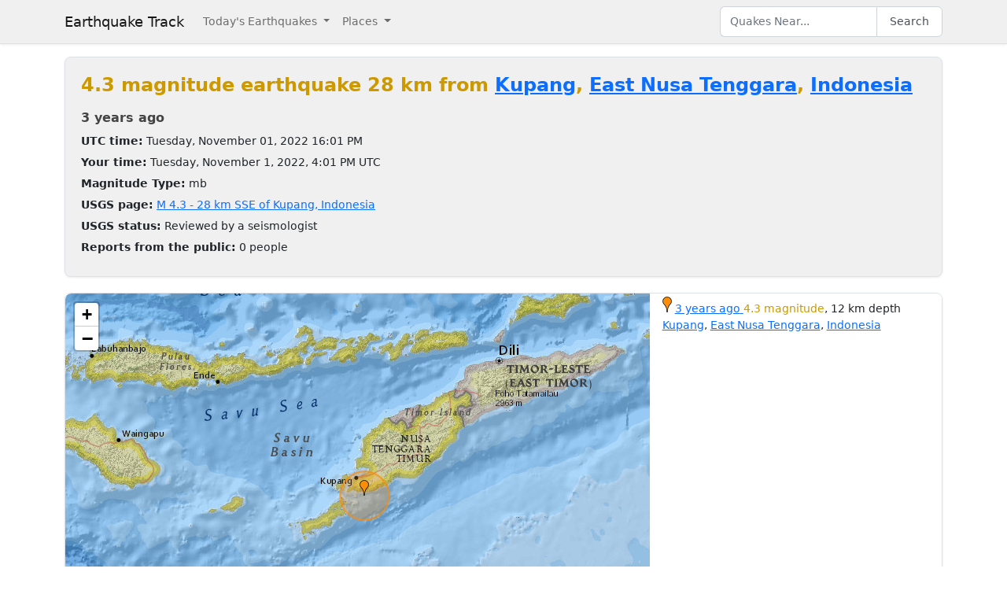

--- FILE ---
content_type: text/html; charset=utf-8
request_url: https://earthquaketrack.com/quakes/2022-11-01-16-01-35-utc-4-3-12
body_size: 3808
content:
<!DOCTYPE html>
<html>
<head>
<meta content='width=device-width, initial-scale=1, maximum-scale=1' name='viewport'>
<!--  -->

<script src="/assets/application-a0fb239a9d9ac9f3a51ea2382e4aaf8651812b920a1f0f980e121e80b90527d3.js" defer="defer"></script>
<meta name="csrf-param" content="authenticity_token" />
<meta name="csrf-token" content="tuFF2SqE6-i4X5Vij_3oa7Km7xdQHZFbUICrrdOlwzKTia0qZGsceKWmBdSQer1Fwy4xZjMNkhNL6vnryQFR1Q" />
<title>4.3 magnitude earthquake near Kupang, East Nusa Tenggara, Indonesia and Makassar, South Sulawesi, Indonesia : 2022-11-01 16:01:35 UTC</title>
<meta name="referrer" content="same-origin">
<link rel="shortcut icon" href="/favicon.ico" />
<link rel="canonical" href="https://earthquaketrack.com/quakes/2022-11-01-16-01-35-utc-4-3-12" />

<link rel="stylesheet" href="/assets/application-c08a2356b87fdb3aebcfda32a9b924030eaadc8a2179037eabf0216151cf8f39.css" />
<meta content='28 km SSE of Kupang, Indonesia - 4.3 EARTHQUAKE - Kupang, Dili, Labuhanbajo, Kendari, Makassar, Darwin, Parepare, Mataram, Ambon, Palopo, Denpasar, Singaraja, Banyuwangi, Situbondo, Jember, and Palu - 2022-11-01 16:01:35 UTC' name='description'>
<meta content='text/html; charset=UTF-8' http-equiv='Content-Type'>
<meta content='https://earthquaketrack.com/assets/preview.jpg' property='og:image'>
</head>
<body>
<nav class='navbar navbar-expand-lg navbar-light bg-brand'>
<div class='container'>
<a class='navbar-brand' href='/'>Earthquake Track</a>
<button aria-controls='navbarSupportedContent' aria-expanded='false' aria-label='Toggle navigation' class='navbar-toggler' data-bs-target='#navbarSupportedContent' data-bs-toggle='collapse' type='button'>
<span class='navbar-toggler-icon'></span>
</button>
<div class='navbar-collapse collapse' id='navbarSupportedContent'>
<ul class='navbar-nav me-auto mb-2 mb-lg-0'>
<li class='nav-item dropdown'>
<a aria-expanded='false' class='nav-link dropdown-toggle' data-bs-toggle='dropdown' href='#' id='navbarDropdown' role='button'>
Today&#39;s Earthquakes
</a>
<ul aria-labelledby='navbarDropdown' class='dropdown-menu'>
<li><a class="dropdown-item" href="/recent">Today&#39;s Earthquakes</a></li>
<li><a class="dropdown-item" href="/biggest">Big Quakes</a></li>
</ul>
</li>
<li class='nav-item dropdown'>
<a aria-expanded='false' class='nav-link dropdown-toggle' data-bs-toggle='dropdown' href='#' id='navbarDropdown2' role='button'>
Places
</a>
<ul aria-labelledby='navbarDropdown2' class='dropdown-menu'>
<li><a title="LA" class="dropdown-item" href="/v/la/recent">LA and Southern California</a></li>
<li><a class="dropdown-item" href="/v/norcal/recent">Northern California</a></li>
<li><a title="SF" class="dropdown-item" href="/v/sf/recent">San Francisco Bay Area, California</a></li>
<li><a class="dropdown-item" href="/v/pnw/recent">The Pacific Northwest</a></li>
<li><a title="South America" class="dropdown-item" href="/v/southamerica/recent">South America</a></li>
<li><a class="dropdown-item" href="/v/caribbean/recent">The Caribbean and Central America</a></li>
<li><a title="SE Asia" class="dropdown-item" href="/v/seasia/recent">Southeast Asia</a></li>
<li><a title="Europe" class="dropdown-item" href="/v/europe/recent">Europe</a></li>
<li><a title="Asia" class="dropdown-item" href="/v/asia/recent">Asia</a></li>
<li><a class="dropdown-item" href="/v/middleeast/recent">The Middle East</a></li>
<li><a class="dropdown-item" href="/v/safrica/recent">Southern and Central Africa</a></li>
<li><a title="British Columbia" class="dropdown-item" href="/p/canada/british-columbia/recent">British Columbia</a></li>
<li><a title="California" class="dropdown-item" href="/p/united-states/california/recent">California</a></li>
<li><a title="Oklahoma" class="dropdown-item" href="/p/united-states/oklahoma/recent">Oklahoma</a></li>
<li><a title="Texas" class="dropdown-item" href="/p/united-states/texas/recent">Texas</a></li>
<li><a title="Japan" class="dropdown-item" href="/p/japan/recent">Japan</a></li>
<li><a title="New Zealand" class="dropdown-item" href="/p/new-zealand/recent">New Zealand</a></li>
<li><a title="United States" class="dropdown-item" href="/p/united-states/recent">United States</a></li>
<li><a title="Greece" class="dropdown-item" href="/p/greece/recent">Greece</a></li>
</ul>
</li>
</ul>
<ul class='navbar-nav mb-2 mb-lg-0'>
<li class='nav-item'>
<form action='/search' class='d-flex' id='search' method='get'>
<input type="text" name="q" id="q" placeholder="Quakes Near..." class="form-control" />
<button class='btn btn-outline-secondary' type='submit'>Search</button>
</form>
</li>
</ul>
</div>
</div>
</nav>
<div class='container'>
<div id='content'>

<div>
  <!-- low map -->


    <div class="city-stats">
      <h1><strong class="text-warning" >
            4.3 magnitude earthquake 28 km from     <a href="/id-18-kupang/recent">Kupang</a>,
        <a href="/p/indonesia/east-nusa-tenggara/recent">East Nusa Tenggara</a>,
      <a href="/p/indonesia/recent">Indonesia</a>

      </strong>
      </h1>

    <div>
      <h4>
        <abbr class="timeago" datetime="2022-11-01T16:01:35Z">
          2022-11-01 16:01:35 UTC
        </abbr>
      </h4>
    </div>
    <div>
      <strong>UTC time:</strong>
      Tuesday, November 01, 2022 16:01 PM
    </div>
    <div>
      <strong>Your time:</strong>
      <span class="local-time">2022-11-01T16:01:35Z</span>
    </div>
        <div>
          <strong>Magnitude Type:</strong>
          mb
        </div>
        <div>
          <strong>USGS page:</strong>
          <a href="https://earthquake.usgs.gov/earthquakes/eventpage/us7000imj0">M 4.3 - 28 km SSE of Kupang, Indonesia</a>
        </div>
        <div>
          <strong>USGS status:</strong>
              Reviewed by a seismologist
        </div>
        <div>
          <strong>Reports from the public:</strong>
          0 people
        </div>
    </div>
        <div class="quakes-multi-map-row">
  <div class="row">
    <div class="quakes-multi-map col col-lg-8 col-sm-6 col-12">
      <div class="quakes-multi-map-canvas"
        data-coordinates="-10.415,123.698"
        data-magnitudes="4.3"
        data-depths="12"
        data-no-draw-magnitude="false"
        data-show-fire-perimeters="false"
         data-city="-10.1718,123.607"  >
      </div>
    </div>
    <div class="quakes-info-list col col-lg-4 col-sm-6 col-12">
        <div class="quake-info odd col col-lg-12">
  <div class="quake-info-container" data-quakeIndex="0">
    <div class="marker marker-orange" style="cursor:pointer;display:inline-block;" data-quakeIndex="0"></div>
  <a href="/quakes/2022-11-01-16-01-35-utc-4-3-12">
    <abbr class="timeago" datetime="2022-11-01T16:01:35Z">
      2022-11-01 16:01:35 UTC
    </abbr>
  </a>
  <span class="text-warning">4.3 magnitude</span>, 12 km depth
  <br/>
      <a href="/id-18-kupang/recent">Kupang</a>,
        <a href="/p/indonesia/east-nusa-tenggara/recent">East Nusa Tenggara</a>,
      <a href="/p/indonesia/recent">Indonesia</a>

  <template>
  <div class="quake-info-window" data-quakeIndex="0">
    <h4 class='title text-warning'>
      <div class="marker marker-orange" style="cursor:pointer;display:inline-block;" data-quakeIndex="0"></div>
    4.3 magnitude earthquake</h4>
    <p>
      <a href="/quakes/2022-11-01-16-01-35-utc-4-3-12">
      
      <abbr class="timeago" datetime="2022-11-01T16:01:35Z">
        2022-11-01 16:01:35 UTC
      </abbr>
      at 16:01 <br/>November 01, 2022 UTC
      </a>
    </p>
    <p>
      Location:<br/>
      Epicenter at -10.415, 123.698
        <br/>
        28.2 km from
  <a href="/id-18-kupang/recent">Kupang</a>
    (17.2 miles)


    </p>

        <p>
      <a href="/r/timor-indonesia/recent">Timor, Indonesia</a>
        </p>
    <p>Depth: 12 km</p>
  </div>
  </template>
</div>
</div>

<tr class="quake-info">
  <td><br><br></td>
  <td></td>
</tr>

  <tr><td colspan="2">
  </td></tr>

    </div>
  </div>
</div>





  <div class="city-stats close-to">
  <h4>
    <strong>This earthquake</strong> is on the map of <a title="Southeast Asia" href="/v/seasia/recent">Southeast Asia</a> and is close to:
  </h4>
  <div class="d-flex flex-wrap gap-2">
      <a class="badge bg-light text-dark border text-decoration-none" title="Timor, Indonesia" href="/r/timor-indonesia/recent"><i class="bi bi-geo-alt me-1"></i> Timor, Indonesia</a>
      <a class="badge bg-light text-dark border text-decoration-none" title="Timor" href="/r/timor/recent"><i class="bi bi-geo-alt me-1"></i> Timor</a>
      <a class="badge bg-light text-dark border text-decoration-none" title="Savu Sea" href="/r/savu-sea/recent"><i class="bi bi-geo-alt me-1"></i> Savu Sea</a>
      <a class="badge bg-light text-dark border text-decoration-none" title="South Of Timor" href="/r/south-of-timor/recent"><i class="bi bi-geo-alt me-1"></i> South Of Timor</a>
      <a class="badge bg-light text-dark border text-decoration-none" title="Kepulauan Alor, Indonesia" href="/r/kepulauan-alor-indonesia/recent"><i class="bi bi-geo-alt me-1"></i> Kepulauan Alor, Indonesia</a>
      <a class="badge bg-light text-dark border text-decoration-none" title="Flores, Indonesia" href="/r/flores-indonesia/recent"><i class="bi bi-geo-alt me-1"></i> Flores, Indonesia</a>
      <a class="badge bg-light text-dark border text-decoration-none" title="Sumba, Indonesia" href="/r/sumba-indonesia/recent"><i class="bi bi-geo-alt me-1"></i> Sumba, Indonesia</a>
      <a class="badge bg-light text-dark border text-decoration-none" title="South Of Sumba, Indonesia" href="/r/south-of-sumba-indonesia/recent"><i class="bi bi-geo-alt me-1"></i> South Of Sumba, Indonesia</a>
      <a class="badge bg-light text-dark border text-decoration-none" title="Timor Sea" href="/r/timor-sea/recent"><i class="bi bi-geo-alt me-1"></i> Timor Sea</a>
      <a class="badge bg-light text-dark border text-decoration-none" title="Kepulauan Barat Daya, Indonesia" href="/r/kepulauan-barat-daya-indonesia/recent"><i class="bi bi-geo-alt me-1"></i> Kepulauan Barat Daya, Indonesia</a>
      <a class="badge bg-light text-dark border text-decoration-none" title="Flores Sea" href="/r/flores-sea/recent"><i class="bi bi-geo-alt me-1"></i> Flores Sea</a>
      <a class="badge bg-light text-dark border text-decoration-none" title="South Of Sumbawa, Indonesia" href="/r/south-of-sumbawa-indonesia/recent"><i class="bi bi-geo-alt me-1"></i> South Of Sumbawa, Indonesia</a>
  </div>
</div>

</div>




          <script async src="https://pagead2.googlesyndication.com/pagead/js/adsbygoogle.js"></script>
          <!-- Square Display Responsive -->
          <ins class="adsbygoogle"
               style="display:block;height:280px"
               data-ad-client="ca-pub-6219004123561661"
               data-ad-slot="3301756469"
               data-ad-format="auto"
               data-full-width-responsive="true"></ins>
          <script>
               (adsbygoogle = window.adsbygoogle || []).push({});
          </script>

</div>
</div>
<footer class='site-footer bg-brand mt-5'>
<div class='container py-4'>
<div class='row align-items-center gy-3'>
<div class='col-md-4 text-center text-md-start'>
<a class='footer-brand text-dark text-decoration-none d-inline-flex align-items-center' href='/'>
<svg class='me-2' fill='none' height='24' stroke='currentColor' stroke-linecap='square' stroke-linejoin='miter' stroke-width='2' viewBox='0 0 24 24' width='24' xmlns='http://www.w3.org/2000/svg'>
<polyline points='0,12 8,12 10,2 12,22 14,7 16,17 18,10 20,14 22,12 24,12'></polyline>
</svg>
<span class='fw-semibold'>Earthquake Track</span>
</a>
</div>
<div class='col-md-4 text-center'>
<div class='footer-links'>
<a class="text-dark text-decoration-none footer-link me-3" href="/about">About</a>
<span class='text-muted'></span>
<a class='text-dark text-decoration-none footer-link ms-3' href='https://www.usgs.gov/programs/earthquake-hazards' rel='noopener' target='_blank'>
Data: USGS
</a>
</div>
</div>
<div class='col-md-4 text-center text-md-end'>
<small class='text-muted'>
&copy;
2026
Earthquake Track
</small>
<span class='ms-2' data-ccpa-link='1'></span>
</div>
</div>
</div>
</footer>
<!-- Google tag (gtag.js) -->
<script async src="https://www.googletagmanager.com/gtag/js?id=G-YP6TX1LM7C"></script>
<script>
  window.dataLayer = window.dataLayer || [];
  function gtag(){dataLayer.push(arguments);}
  gtag('js', new Date());

  gtag('config', 'G-YP6TX1LM7C');
</script>


</body>
</html>


--- FILE ---
content_type: text/html; charset=utf-8
request_url: https://www.google.com/recaptcha/api2/aframe
body_size: 269
content:
<!DOCTYPE HTML><html><head><meta http-equiv="content-type" content="text/html; charset=UTF-8"></head><body><script nonce="2VjoEqDUwEgxXBLyw8kvag">/** Anti-fraud and anti-abuse applications only. See google.com/recaptcha */ try{var clients={'sodar':'https://pagead2.googlesyndication.com/pagead/sodar?'};window.addEventListener("message",function(a){try{if(a.source===window.parent){var b=JSON.parse(a.data);var c=clients[b['id']];if(c){var d=document.createElement('img');d.src=c+b['params']+'&rc='+(localStorage.getItem("rc::a")?sessionStorage.getItem("rc::b"):"");window.document.body.appendChild(d);sessionStorage.setItem("rc::e",parseInt(sessionStorage.getItem("rc::e")||0)+1);localStorage.setItem("rc::h",'1768796942569');}}}catch(b){}});window.parent.postMessage("_grecaptcha_ready", "*");}catch(b){}</script></body></html>